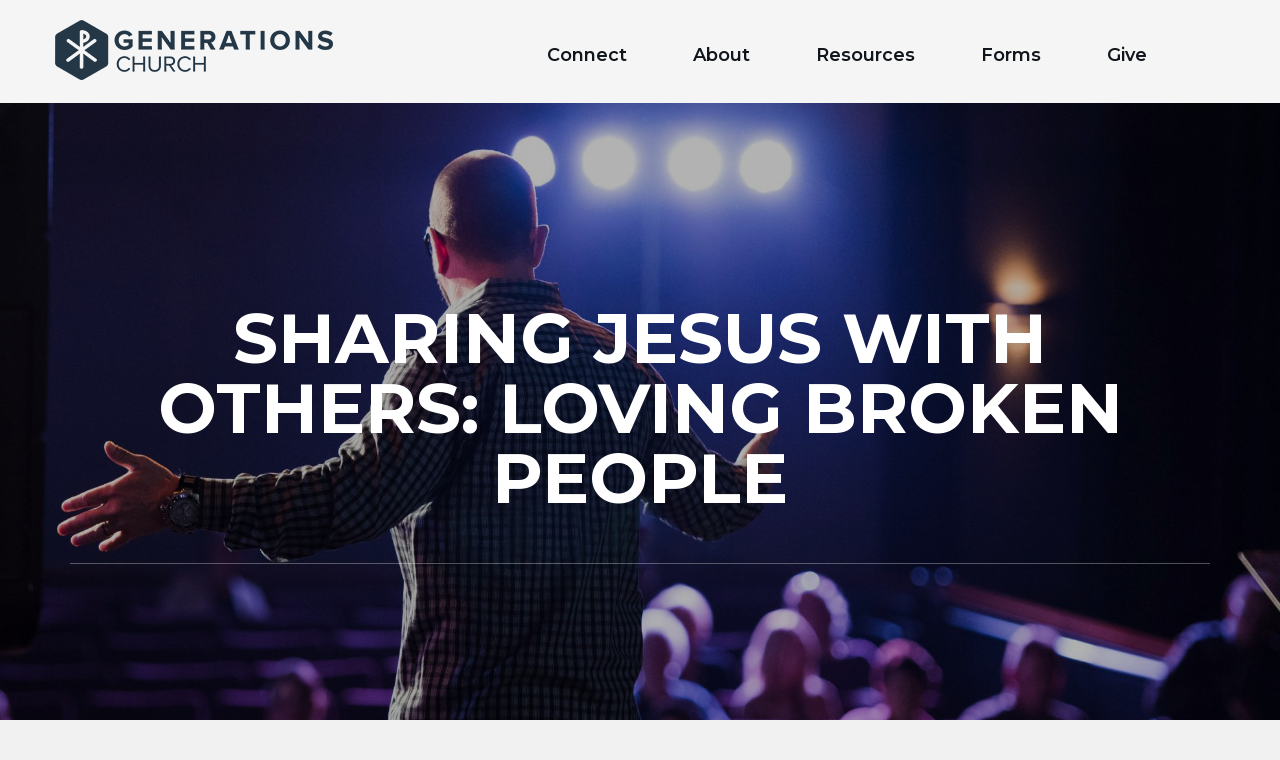

--- FILE ---
content_type: text/html; charset=UTF-8
request_url: https://genfamily.church/sermon/sharing-jesus-with-others-loving-broken-people/
body_size: 8558
content:
<!DOCTYPE html>
<html lang="en-US">

<head>
  <meta charset="UTF-8">
  <meta http-equiv="X-UA-Compatible" content="IE=edge">
  <meta name="viewport" content="width=device-width, initial-scale=1">

  <!--[if lt IE 9]>
  <script src="https://oss.maxcdn.com/html5shiv/3.7.3/html5shiv.min.js"></script>
  <script src="https://oss.maxcdn.com/respond/1.4.2/respond.min.js"></script>
  <![endif]-->

	<meta name='robots' content='index, follow, max-image-preview:large, max-snippet:-1, max-video-preview:-1' />

	<!-- This site is optimized with the Yoast SEO plugin v26.6 - https://yoast.com/wordpress/plugins/seo/ -->
	<link media="all" href="https://genfamily.church/wp-content/cache/autoptimize/css/autoptimize_f60065ae89256fc4e6e3a3184a5a50f6.css" rel="stylesheet"><title>Sharing Jesus with others: Loving Broken People - Generations</title>
	<link rel="canonical" href="https://genfamily.church/sermon/sharing-jesus-with-others-loving-broken-people/" />
	<meta property="og:locale" content="en_US" />
	<meta property="og:type" content="article" />
	<meta property="og:title" content="Sharing Jesus with others: Loving Broken People - Generations" />
	<meta property="og:description" content="Loving people in the midst of trials in their lives often opens up opportunities to share Jesus with them, and ultimately offers them healing in Christ." />
	<meta property="og:url" content="https://genfamily.church/sermon/sharing-jesus-with-others-loving-broken-people/" />
	<meta property="og:site_name" content="Generations" />
	<meta property="article:publisher" content="https://www.facebook.com/genfamilychurch/" />
	<meta property="og:image" content="https://genfamily.church/wp-content/uploads/2018/08/GenChurch_Sharing_FB_KDv2.0.jpg" />
	<meta property="og:image:width" content="1200" />
	<meta property="og:image:height" content="628" />
	<meta property="og:image:type" content="image/jpeg" />
	<meta name="twitter:card" content="summary_large_image" />
	<script type="application/ld+json" class="yoast-schema-graph">{"@context":"https://schema.org","@graph":[{"@type":"WebPage","@id":"https://genfamily.church/sermon/sharing-jesus-with-others-loving-broken-people/","url":"https://genfamily.church/sermon/sharing-jesus-with-others-loving-broken-people/","name":"Sharing Jesus with others: Loving Broken People - Generations","isPartOf":{"@id":"https://genfamily.church/#website"},"primaryImageOfPage":{"@id":"https://genfamily.church/sermon/sharing-jesus-with-others-loving-broken-people/#primaryimage"},"image":{"@id":"https://genfamily.church/sermon/sharing-jesus-with-others-loving-broken-people/#primaryimage"},"thumbnailUrl":"https://genfamily.church/wp-content/uploads/2018/08/GenChurch_Sharing_FB_KDv2.0.jpg","datePublished":"2018-08-22T18:16:14+00:00","breadcrumb":{"@id":"https://genfamily.church/sermon/sharing-jesus-with-others-loving-broken-people/#breadcrumb"},"inLanguage":"en-US","potentialAction":[{"@type":"ReadAction","target":["https://genfamily.church/sermon/sharing-jesus-with-others-loving-broken-people/"]}]},{"@type":"ImageObject","inLanguage":"en-US","@id":"https://genfamily.church/sermon/sharing-jesus-with-others-loving-broken-people/#primaryimage","url":"https://genfamily.church/wp-content/uploads/2018/08/GenChurch_Sharing_FB_KDv2.0.jpg","contentUrl":"https://genfamily.church/wp-content/uploads/2018/08/GenChurch_Sharing_FB_KDv2.0.jpg","width":1200,"height":628},{"@type":"BreadcrumbList","@id":"https://genfamily.church/sermon/sharing-jesus-with-others-loving-broken-people/#breadcrumb","itemListElement":[{"@type":"ListItem","position":1,"name":"Home","item":"https://genfamily.church/"},{"@type":"ListItem","position":2,"name":"Sharing Jesus with others: Loving Broken People"}]},{"@type":"WebSite","@id":"https://genfamily.church/#website","url":"https://genfamily.church/","name":"Generations","description":"","publisher":{"@id":"https://genfamily.church/#organization"},"potentialAction":[{"@type":"SearchAction","target":{"@type":"EntryPoint","urlTemplate":"https://genfamily.church/?s={search_term_string}"},"query-input":{"@type":"PropertyValueSpecification","valueRequired":true,"valueName":"search_term_string"}}],"inLanguage":"en-US"},{"@type":"Organization","@id":"https://genfamily.church/#organization","name":"Generations Church","url":"https://genfamily.church/","logo":{"@type":"ImageObject","inLanguage":"en-US","@id":"https://genfamily.church/#/schema/logo/image/","url":"https://genfamily.church/wp-content/uploads/2019/06/GenChiRhoFull.png","contentUrl":"https://genfamily.church/wp-content/uploads/2019/06/GenChiRhoFull.png","width":1100,"height":987,"caption":"Generations Church"},"image":{"@id":"https://genfamily.church/#/schema/logo/image/"},"sameAs":["https://www.facebook.com/genfamilychurch/"]}]}</script>
	<!-- / Yoast SEO plugin. -->


<link rel='dns-prefetch' href='//cdn.jsdelivr.net' />
<link rel='dns-prefetch' href='//player.vimeo.com' />
<link rel='dns-prefetch' href='//maps.google.com' />
<link rel='dns-prefetch' href='//www.rapidscansecure.com' />
<link rel="alternate" type="application/rss+xml" title="Generations &raquo; Feed" href="https://genfamily.church/feed/" />
<link rel="alternate" type="application/rss+xml" title="Generations &raquo; Comments Feed" href="https://genfamily.church/comments/feed/" />
<link rel="alternate" type="application/rss+xml" title="Generations &raquo; Sharing Jesus with others: Loving Broken People Comments Feed" href="https://genfamily.church/sermon/sharing-jesus-with-others-loving-broken-people/feed/" />


















<script type="text/javascript" src="https://genfamily.church/wp-includes/js/jquery/jquery.min.js?ver=3.7.1" id="jquery-core-js"></script>
<script type="text/javascript" src="https://genfamily.church/wp-includes/js/jquery/jquery-migrate.min.js?ver=3.4.1" id="jquery-migrate-js"></script>
<link rel="icon" href="https://genfamily.church/wp-content/uploads/2017/12/cropped-GenChiRhoBlu-1-32x32.png" sizes="32x32" />
<link rel="icon" href="https://genfamily.church/wp-content/uploads/2017/12/cropped-GenChiRhoBlu-1-192x192.png" sizes="192x192" />
<link rel="apple-touch-icon" href="https://genfamily.church/wp-content/uploads/2017/12/cropped-GenChiRhoBlu-1-180x180.png" />
<meta name="msapplication-TileImage" content="https://genfamily.church/wp-content/uploads/2017/12/cropped-GenChiRhoBlu-1-270x270.png" />
		<style type="text/css" id="wp-custom-css">
			 #TheIframe{
	  border: 0;
    margin: 0;
    background-color:
			transparent;
    height: 550px !important;
}
#gr-if{
		  border: 0;
    margin: 0;
    background-color:
			transparent;
    height: 1160px !important;
}
#TheIframe-calendar{
		border: 0;
    margin: 0;
    background-color:
			transparent;
    height: 780px !important;
	  box-sizing: border-box;
}
.text-box{
	position: relative;
}
table{
	max-width: 100%;
	width: 100%;
}
table tbody tr td span br{
	display: none;
}
table tbody tr .td-f{
	padding: 10px 5px;
	text-align: center;
}
table tbody.tb-4 tr td .check-inp{
	width: auto !important;
	margin: 0 5px 0 0;
}
table tbody.tb-4 tr td .check-label{
	display: flex;
	align-items: center;
	margin: 15px 10px 10px;
	width: 222px;
	justify-content: flex-start;
}
table tbody.tb-4 tr td input[type="submit"]{
background-color: rgb(250, 255, 189) !important;
	display: block;
	width: 100px !important;
	border-radius: 5px;
	padding: 5px 7px;
	margin: 0;
	box-sizing: border-box;
}
table tbody.tb-4 tr td input{
	width: 300px;
	border: 1px solid #A8A8A8;
	padding: 7px;
	box-sizing: border-box;
	border-radius: 5px;
	margin-left: 10px;
	display: block;
}
@media (max-width: 567px){
	table tbody.tb-4 tr td input{
	width: calc(100% - 20px)!important;
	border: 1px solid #A8A8A8;
	padding: 7px;
	box-sizing: border-box;
	border-radius: 5px;
	display: block;
}
}
table tbody.tb-4 tr .lb-txt{
	text-align: left;
	padding: 10px 15px 0;
}
table tbody.tb-4 .tr-submit td{
	padding: 7px 10px;
}
table tbody.tb-4 .tr-submit .td-padd{
	padding: 7px 10px 40px;
}
table tbody.tb-4 .flex-btns{
display: flex;
align-items: flex-start;
justify-content: space-between;
flex-direction: column;
}
table tbody.tb-4 .flex-btns a{
	display: inline-block;
	text-decoration: none;
	cursor: pointer !important;
}
table tbody.tb-4 .flex-btns a span{
	background-color: #0086BB;
	border-radius: 5px;
	text-decoration: none;
	color: white !important;
	padding: 6px 18px;
	margin-top: 4px;
	display: block;
}

.navigation-row .navbar-inverse .navbar-collapse{
	margin-top: 10px;
}
@media (max-width: 567px){
	#inner-banner .inner-banner-heading h1{
    margin: 0;
	}
	.inner-banner-heading{
		padding: 0 0 30px 0;
	}
}
@media (max-width: 991px){
	div#sticky-wrapper.is-sticky .container-fluid{
		z-index: 1 !important;
	}
}
@media (max-width: 480px) and (min-width: 320px){
.navigation-row .navbar {
    width: 100%;
    top: -50px;
}	
}

@media (max-width: 767px){
 .navbar-toggle{
		margin-top: -30px
	}
}@media (max-width: 481px){
 .navbar-toggle{
		margin-top: 10px
	}
} 
@media (max-width: 767px){
#nav li ul {
   padding: 0 10px 0 30px !important;
	}	
} 

div#sticky-wrapper.is-sticky .container-fluid {
    background: #000 !important;
}
.page-id-3502 strong.logo,
.page-id-3498 strong.logo,
.page-id-3496 strong.logo,
.page-id-3500 strong.logo{
	z-index: 0 !important;
}
.page-id-3502 .cover-overlay.just-30, .page-id-3500 .cover-overlay.just-30,
.page-id-3498 .cover-overlay.just-30, .page-id-3496 .cover-overlay.just-30{
	background-color: #000;
}

.page-id-3500 strong.logo{
	z-index: 0;
}
.page-id-3498 .customize-unpreviewable input{
	cursor: pointer !important;
}
.page-id-3498 .customize-unpreviewable .tb-3 > tr > td{
	cursor: auto;
}

/* BLOG POSTS CUSTOMIZATIONS */

.page-template-pag-blog #inner-banner {
		background: url("https://genfamily.church/wp-content/uploads/2022/09/Letter-to-the-church-Website.jpg") !important;
  background-size: cover !important;
  background-repeat: no-repeat !important;
}

.page-template-pag-blog #main .blog-section .container .row  > div {
		width: 100%;
    display: flex;
    flex-wrap: wrap;
    max-width: 100%;
	  justify-content: flex-start;
}

.page-template-pag-blog #main .blog-section .container .row  > div > .post-box {
	flex: 0 0 30%;
  max-width: 30%;
	margin-right: 7.5px;
  margin-left: 7.5px;
}

@media (min-width: 768px) and (max-width: 991px) {
	.page-template-pag-blog #main .blog-section .container .row  > div > .post-box {
		flex: 0 0 45%;
		max-width: 45%;
	}
}

@media (max-width: 767px) {
	.page-template-pag-blog #main .blog-section .container .row  > div > .post-box {
		flex: 0 0 100%;
		max-width: 100%;
		margin: 20px 0;
	}
}

.page-template-pag-blog #main .blog-section .container .row  > div > .post-box > .text-box {
	max-width: 100%;
	padding-top: 40px;
  padding-bottom: 20px;
}

.page-template-pag-blog #main .blog-section .container .row  > div > .post-box .frame {
	margin: 0;
}

.page-template-pag-blog #main .blog-section .container .row  > div > .post-box .btm-col {
	display: none;
}

.page-template-pag-blog #main .blog-section .container .row  > div > .post-box .text-box > a {
	display: none;
}

.post-template-default.single-format-standard #inner-banner {
	display: none;
}

.post-template-default.single-format-standard #main .blog-section .container .row .col-md-3 {
	display: none;
}

.post-template-default.single-format-standard #main .blog-section .container .row  > div {
	width: 100% !important;
  max-width: 100%;
}		</style>
		</head>

<body class="wp-singular ctc_sermon-template-default single single-ctc_sermon postid-2701 wp-theme-generations theme-style-1 p ctc_sermon-sharing-jesus-with-others-loving-broken-people">

<!--WRAPPER START-->
<div id="wrapper">
  <!--HEADER START-->
	      <header id="header">
        <div class="container-fluid">
          <strong class="logo">
            <a href="https://genfamily.church">
	            <img width="278" height="60" src="https://genfamily.church/wp-content/uploads/2020/05/logo.png" class="main_logo" alt="" decoding="async" />	            <img width="77" height="87" src="https://genfamily.church/wp-content/uploads/2018/01/GenLogosWht.png" class="sticky_logo" alt="" decoding="async" />            </a>
          </strong>
          <div class="navigation-row">
            <nav class="navbar navbar-inverse">
              <div class="navbar-header">
                <button type="button" class="navbar-toggle collapsed" data-toggle="collapse" data-target="#navbar"
                        aria-expanded="false" aria-controls="navbar"><span class="sr-only">Toggle navigation</span>
                  <span
                      class="icon-bar"></span> <span class="icon-bar"></span> <span class="icon-bar"></span></button>
              </div>
              <div id="navbar" class="collapse navbar-collapse">
				  <ul id="nav" class="navbar-nav wordpress"><li id="menu-item-10921" class="visible-xs menu-item menu-item-type-post_type menu-item-object-page menu-item-home menu-item-10921"><a href="https://genfamily.church/">Home</a></li>
<li id="menu-item-460" class="menu-item menu-item-type-custom menu-item-object-custom menu-item-has-children menu-item-460"><a href="https://genfamily.church/im-new/">Connect</a>
<ul class="sub-menu">
	<li id="menu-item-516" class="menu-item menu-item-type-post_type menu-item-object-page menu-item-516"><a href="https://genfamily.church/join-a-team/">Join a Team</a></li>
	<li id="menu-item-517" class="menu-item menu-item-type-post_type menu-item-object-page menu-item-517"><a href="https://genfamily.church/prayer/">Prayer</a></li>
	<li id="menu-item-5679" class="menu-item menu-item-type-custom menu-item-object-custom menu-item-5679"><a href="https://genfamily.ccbchurch.com/goto/login">Church Community Builder</a></li>
</ul>
</li>
<li id="menu-item-864" class="menu-item menu-item-type-custom menu-item-object-custom menu-item-has-children menu-item-864"><a href="https://genfamily.church/about/vision-beliefs/">About</a>
<ul class="sub-menu">
	<li id="menu-item-836" class="menu-item menu-item-type-post_type menu-item-object-page menu-item-836"><a href="https://genfamily.church/about/vision-beliefs/">Vision &#038; Beliefs</a></li>
	<li id="menu-item-835" class="menu-item menu-item-type-post_type menu-item-object-page menu-item-835"><a href="https://genfamily.church/about/leadership/">Leadership</a></li>
	<li id="menu-item-834" class="menu-item menu-item-type-post_type menu-item-object-page menu-item-834"><a href="https://genfamily.church/about/gatherings/">Gatherings</a></li>
	<li id="menu-item-21535" class="menu-item menu-item-type-post_type menu-item-object-page menu-item-21535"><a href="https://genfamily.church/about/families/">Families</a></li>
</ul>
</li>
<li id="menu-item-829" class="menu-item menu-item-type-custom menu-item-object-custom menu-item-has-children menu-item-829"><a href="https://genfamily.church/sermons/">Resources</a>
<ul class="sub-menu">
	<li id="menu-item-1018" class="menu-item menu-item-type-custom menu-item-object-custom menu-item-1018"><a href="https://genfamily.church/sermons/">Sermons</a></li>
	<li id="menu-item-7866" class="menu-item menu-item-type-post_type menu-item-object-page menu-item-7866"><a href="https://genfamily.church/rightnowmedia/">RightNow Media</a></li>
	<li id="menu-item-11720" class="menu-item menu-item-type-post_type menu-item-object-page menu-item-11720"><a href="https://genfamily.church/rightnowmedia-copy/">Read Scripture App</a></li>
	<li id="menu-item-14363" class="menu-item menu-item-type-post_type menu-item-object-page menu-item-14363"><a href="https://genfamily.church/calendar/">Calendar</a></li>
	<li id="menu-item-33389" class="menu-item menu-item-type-post_type menu-item-object-page menu-item-33389"><a href="https://genfamily.church/generationschurchpodcast/">Generations Podcast</a></li>
	<li id="menu-item-220839" class="menu-item menu-item-type-post_type menu-item-object-page menu-item-220839"><a href="https://genfamily.church/blog/">Blog</a></li>
</ul>
</li>
<li id="menu-item-4343" class="menu-item menu-item-type-post_type menu-item-object-page menu-item-4343"><a href="https://genfamily.church/forms/">Forms</a></li>
<li id="menu-item-221883" class="menu-item menu-item-type-custom menu-item-object-custom menu-item-221883"><a href="https://ppay.co/OvpzJXIuLUE">Give</a></li>
</ul>              </div>
            </nav>
          </div>
        </div>
      </header>
		  <!--HEADER END-->

  <!--HEADER SEARCH-->
  <div id="cp-slide-search" class="cp_side-search">
    <form action="https://genfamily.church/">
      <input type="text" value="" name="s" id="s" placeholder="Enter Your Search..."
             required>
      <button type="submit"><i class="fa fa-search"></i></button>
    </form>
  </div>
  <!--HEADER SEARCH--><!--INNER BANNER START-->
<div id="inner-banner" style="background: url(https://genfamily.church/wp-content/uploads/2018/03/sermons-e1521136056467-1980x975.jpg) no-repeat left top/cover;">
  <div class="cover-overlay just-30"></div>
  <div class="container">
    <div class="inner-banner-heading">
      <h1>Sharing Jesus with others: Loving Broken People</h1>
       <!--<ol class="breadcrumb">
        <li><a href=""></a>
        </li>
		              <li><a href=""></a>
            </li>      </ol >-->
    </div>
  </div>
</div>
<!--INNER BANNER END-->
  <!--SERMONS DETAIL START-->
  <section class="sermons-detail">
    <div class="container">

		<a href="https://vimeo.com/284829193" data-lity><div class="frame"><img width="1140" height="451" src="https://genfamily.church/wp-content/uploads/2018/08/GenChurch_Sharing_FB_KDv2.0-1140x451.jpg" class="img-responsive" alt="" decoding="async" fetchpriority="high" /></div></a>      <div class="text-box">
		  <p><span>Loving people in the midst of trials in their lives often opens up opportunities to share Jesus with them, and ultimately offers them healing in Christ.</span></p>
        <ul class="social">
			              <li>
                <a href="https://vimeo.com/284829193" data-lity>
                  <i aria-hidden="true" class="fa fa-play-circle"></i>
                </a>
              </li>
				        </ul>

      </div>
    </div>
  </section>
  <!--SERMONS DETAIL END-->


  <!--FOOTER START-->
      <footer id="footer"  style="background: none;background-color: #0a0a0a;"  >
    <!--BROADCAST ROW END-->

    <!--FOOTER SECTION 1 START-->
    <section class="footer-section-1">
      <div class="container">
          <div class="cont">
              <div class="row">
                  <!--<div class="col-md-4 col-sm-6">
			            </div>-->
                  <!--<div class="col-md-3 col-sm-6">
            <div class="footer-address-box">
              <address>
                <ul>
                  <li><i class="fa fa-location-arrow fa-fw"></i> <strong> </strong></li>
                  <li><i class="fa fa-building fa-fw"></i> <strong> </strong></li>
                  <li><i class="fa fa-phone fa-fw"></i>
                    <p></p>
                  </li>
                  <li><i class="fa fa-envelope fa-fw"></i>
					                          <ul>
							                        </ul>
					                    </li>
                </ul>
              </address>
            </div>
          </div>-->
                  <!-- <div class="col-md-5 col-sm-12">

                        <div class="footer-map-box" style="border: none">
                <div class="map_canvas active" data-lat=""
                     data-lng="" data-element="map"></div>
              </div>

          </div>-->
                  <div class="col-12 col-xs-6 col-sm-3 mb">
                      <div class="grup-title">Connect</div>
                      <ul>
                                                            <li><a href="https://genfamily.church/im-new/"> I&#8217;m New </a></li>
                                                                    <li><a href="https://genfamily.church/find-a-community/"> Find a Community </a></li>
                                                                    <li><a href="https://genfamily.church/join-a-team/"> Join a Team </a></li>
                                                                    <li><a href="https://genfamily.church/prayer/"> Prayer </a></li>
                                                        </ul>
                  </div>
                  <div class="col-12 col-xs-6 col-sm-3 mb">
                      <div class="grup-title">About</div>
                      <ul>
                                                            <li><a href="https://genfamily.church/about/vision-beliefs/"> Vision &#038; Beliefs </a></li>
                                                                    <li><a href="https://genfamily.church/about/leadership/"> Leadership </a></li>
                                                                    <li><a href="https://genfamily.church/about/gatherings/"> Gatherings </a></li>
                                                        </ul>
                  </div>
                  <div class="col-12 col-xs-6 col-sm-3 mb">
                      <div class="grup-title">Sunday Service</div>
                      <p style="text-align: left;">Generations Church<br />
18422 Bloomfield Ave<br />
Cerritos, CA 90703<br />
10 am</p>
                  </div>
                  <div class="col-12 col-xs-6 col-sm-3 mb">
                      <div class="grup-title">Weekday Office</div>
                      <p>Generations Church<br />
18422 Bloomfield Ave<br />
Cerritos, CA 90703<br />
562-474-8784<a href="mailto:info@generations.email"> info@generations.email </a></p>
                  </div>
              </div>
          </div>
      </div>
    </section>
    <!--FOOTER SECTION 1 END-->

    <!--FOOTER SECTION 2 START-->
    <section class="footer-section-2">
      <div class="container">
          <div class="wrapper-cont">
              <div class="footer-logo">
                  <a href="https://genfamily.church">
                      <img width="400" height="87" src="https://genfamily.church/wp-content/uploads/2017/12/GenLogosWht.png" class="attachment-full size-full" alt="" decoding="async" loading="lazy" srcset="https://genfamily.church/wp-content/uploads/2017/12/GenLogosWht.png 400w, https://genfamily.church/wp-content/uploads/2017/12/GenLogosWht-300x65.png 300w" sizes="auto, (max-width: 400px) 100vw, 400px" />                  </a>
              </div>
              <div class="copyrights"><p>2021 Designed by <a href="https://studio12.com/">Studio12</a></p>
</div>
          </div>
      </div>
    </section>
    <!--FOOTER SECTION 2 END-->
  </footer>
    <div id="modal-background"></div>
    <div id="modal-wrapper" class="modal-1">
        <div class="modal-content">
            <div class="logo text-center"><img src="https://genfamily.church/wp-content/themes/generations/images/Logo-white.png" alt="logo"></div>
            <div class="title">Want to learn more about  Generations Church?</div>
            <div class="subtitle">Get connected here!</div>
            
<div class="wpcf7 no-js" id="wpcf7-f11701-o1" lang="en-US" dir="ltr" data-wpcf7-id="11701">
<div class="screen-reader-response"><p role="status" aria-live="polite" aria-atomic="true"></p> <ul></ul></div>
<form action="/sermon/sharing-jesus-with-others-loving-broken-people/#wpcf7-f11701-o1" method="post" class="wpcf7-form init" aria-label="Contact form" novalidate="novalidate" data-status="init">
<fieldset class="hidden-fields-container"><input type="hidden" name="_wpcf7" value="11701" /><input type="hidden" name="_wpcf7_version" value="6.1.4" /><input type="hidden" name="_wpcf7_locale" value="en_US" /><input type="hidden" name="_wpcf7_unit_tag" value="wpcf7-f11701-o1" /><input type="hidden" name="_wpcf7_container_post" value="0" /><input type="hidden" name="_wpcf7_posted_data_hash" value="" />
</fieldset>
<p><span class="wpcf7-form-control-wrap" data-name="email"><input size="40" maxlength="400" class="wpcf7-form-control wpcf7-email wpcf7-validates-as-required wpcf7-text wpcf7-validates-as-email" aria-required="true" aria-invalid="false" placeholder="Your E-mail*" value="" type="email" name="email" /></span>
</p>
<p><input class="wpcf7-form-control wpcf7-submit has-spinner" type="submit" value="Connect" />
</p><p style="display: none !important;" class="akismet-fields-container" data-prefix="_wpcf7_ak_"><label>&#916;<textarea name="_wpcf7_ak_hp_textarea" cols="45" rows="8" maxlength="100"></textarea></label><input type="hidden" id="ak_js_1" name="_wpcf7_ak_js" value="151"/><script>document.getElementById( "ak_js_1" ).setAttribute( "value", ( new Date() ).getTime() );</script></p><div class="wpcf7-response-output" aria-hidden="true"></div>
</form>
</div>

            <div id="modal-close" class="modal-action modal-close waves-effect waves-green btn-flat "><img src="https://genfamily.church/wp-content/themes/generations/images/Close-Button.png" alt="Close-Button"></div>
        </div>
    </div>
    <div id="modal-wrapper" class="modal-2">
        <div class="modal-content">
            <div class="logo text-center"><img src="https://genfamily.church/wp-content/themes/generations/images/Logo-white.png" alt="logo"></div>
            <div class="title">New to Generations Church?</div>
            <div class="subtitle-m2">We would love to connect with you and mail you a welcome gift. Just click on the following link and fill out our connection card:</div>
           <div class="button-m2">
               <a target="_blank" href="https://genfamily.ccbchurch.com/goto/forms/63/responses/new">Connect</a>
           </div>
           <!-- /. -->

            <div id="modal-close" class="modal-action modal-close waves-effect waves-green btn-flat "><img src="https://genfamily.church/wp-content/themes/generations/images/Close-Button.png" alt="Close-Button"></div>
        </div>
    </div>
  <!--FOOTER END-->
	</div>
<!--WRAPPER END-->
<script type="speculationrules">
{"prefetch":[{"source":"document","where":{"and":[{"href_matches":"/*"},{"not":{"href_matches":["/wp-*.php","/wp-admin/*","/wp-content/uploads/*","/wp-content/*","/wp-content/plugins/*","/wp-content/themes/generations/*","/*\\?(.+)"]}},{"not":{"selector_matches":"a[rel~=\"nofollow\"]"}},{"not":{"selector_matches":".no-prefetch, .no-prefetch a"}}]},"eagerness":"conservative"}]}
</script>
<script type="text/javascript" src="https://genfamily.church/wp-includes/js/dist/hooks.min.js?ver=dd5603f07f9220ed27f1" id="wp-hooks-js"></script>
<script type="text/javascript" src="https://genfamily.church/wp-includes/js/dist/i18n.min.js?ver=c26c3dc7bed366793375" id="wp-i18n-js"></script>
<script type="text/javascript" id="wp-i18n-js-after">
/* <![CDATA[ */
wp.i18n.setLocaleData( { 'text direction\u0004ltr': [ 'ltr' ] } );
//# sourceURL=wp-i18n-js-after
/* ]]> */
</script>
<script type="text/javascript" src="https://genfamily.church/wp-content/plugins/contact-form-7/includes/swv/js/index.js?ver=6.1.4" id="swv-js"></script>
<script type="text/javascript" id="contact-form-7-js-before">
/* <![CDATA[ */
var wpcf7 = {
    "api": {
        "root": "https:\/\/genfamily.church\/wp-json\/",
        "namespace": "contact-form-7\/v1"
    }
};
//# sourceURL=contact-form-7-js-before
/* ]]> */
</script>
<script type="text/javascript" src="https://genfamily.church/wp-content/plugins/contact-form-7/includes/js/index.js?ver=6.1.4" id="contact-form-7-js"></script>
<script type="text/javascript" src="https://genfamily.church/wp-content/themes/generations/js/extra.js?ver=1.0" id="theme-scripts-js"></script>
<script type="text/javascript" src="https://cdn.jsdelivr.net/npm/js-cookie@2/src/js.cookie.min.js?ver=2" id="js-cookie-js"></script>
<script type="text/javascript" src="https://player.vimeo.com/api/player.js?ver=2" id="player-vimeo-api-js"></script>
<script type="text/javascript" src="https://genfamily.church/wp-content/themes/generations/js/bootstrap.min.js?ver=1.0" id="bootstrap-js-js"></script>
<script type="text/javascript" src="https://genfamily.church/wp-content/themes/generations/js/jquery.sticky.js?ver=1.0.4" id="jquery.sticky-js"></script>
<script type="text/javascript" src="https://maps.google.com/maps/api/js?sensor=false&amp;key=AIzaSyBfIZGOd_QJjYEY1cxnqNeZuO3kUdzQkdE&amp;ver=1.0" id="map-js-js"></script>
<script type="text/javascript" src="https://genfamily.church/wp-content/themes/generations/js/jquery.mCustomScrollbar.concat.min.js?ver=1.0" id="mCustomScrollbar-js"></script>
<script type="text/javascript" src="https://genfamily.church/wp-content/themes/generations/js/owl.carousel.min.js?ver=1.0" id="owl-carousel-min-js-js"></script>
<script type="text/javascript" src="https://genfamily.church/wp-content/themes/generations/js/kinetic.js?ver=1.0" id="kinetic-js"></script>
<script type="text/javascript" src="https://genfamily.church/wp-content/themes/generations/js/jquery.final-countdown.js?ver=1.0" id="final-countdown-js"></script>
<script type="text/javascript" src="https://genfamily.church/wp-content/themes/generations/js/jquery.noconflict.js?ver=1.0" id="jquery.noconflict-js"></script>
<script type="text/javascript" src="https://genfamily.church/wp-content/themes/generations/js/audioplayer.js?ver=1.0" id="audioplayer-js"></script>
<script type="text/javascript" src="https://genfamily.church/wp-content/themes/generations/js/progress.js?ver=1.0" id="progress-js"></script>
<script type="text/javascript" src="https://genfamily.church/wp-content/themes/generations/js/custom.js?ver=1.0" id="custom-js"></script>
<script type="text/javascript" src="https://genfamily.church/wp-content/themes/generations/js/fullcalendar.min.js?ver=1.0" id="fullcalendar-js"></script>
<script type="text/javascript" id="tc_main-js-extra">
/* <![CDATA[ */
var DevSLO = {"base_url":"https://genfamily.church","sermons_url":"https://genfamily.church/sermons/all/"};
//# sourceURL=tc_main-js-extra
/* ]]> */
</script>
<script type="text/javascript" src="https://genfamily.church/wp-content/themes/generations/js/main.js?ver=6.9" id="tc_main-js"></script>
<script type="text/javascript" src="https://genfamily.church/wp-content/themes/generations/js/lity.min.js?ver=2.3.0" id="lity-js"></script>
<script type="text/javascript" src="https://www.rapidscansecure.com/siteseal/siteseal.js?code=64,37C52539F2206FDF5A4A7297DDF4A8A66FC8874A" id="rapidscan-siteseal-js"></script>
<script defer type="text/javascript" src="https://genfamily.church/wp-content/plugins/akismet/_inc/akismet-frontend.js?ver=1763469486" id="akismet-frontend-js"></script>
<script id="wp-emoji-settings" type="application/json">
{"baseUrl":"https://s.w.org/images/core/emoji/17.0.2/72x72/","ext":".png","svgUrl":"https://s.w.org/images/core/emoji/17.0.2/svg/","svgExt":".svg","source":{"concatemoji":"https://genfamily.church/wp-includes/js/wp-emoji-release.min.js?ver=6.9"}}
</script>
<script type="module">
/* <![CDATA[ */
/*! This file is auto-generated */
const a=JSON.parse(document.getElementById("wp-emoji-settings").textContent),o=(window._wpemojiSettings=a,"wpEmojiSettingsSupports"),s=["flag","emoji"];function i(e){try{var t={supportTests:e,timestamp:(new Date).valueOf()};sessionStorage.setItem(o,JSON.stringify(t))}catch(e){}}function c(e,t,n){e.clearRect(0,0,e.canvas.width,e.canvas.height),e.fillText(t,0,0);t=new Uint32Array(e.getImageData(0,0,e.canvas.width,e.canvas.height).data);e.clearRect(0,0,e.canvas.width,e.canvas.height),e.fillText(n,0,0);const a=new Uint32Array(e.getImageData(0,0,e.canvas.width,e.canvas.height).data);return t.every((e,t)=>e===a[t])}function p(e,t){e.clearRect(0,0,e.canvas.width,e.canvas.height),e.fillText(t,0,0);var n=e.getImageData(16,16,1,1);for(let e=0;e<n.data.length;e++)if(0!==n.data[e])return!1;return!0}function u(e,t,n,a){switch(t){case"flag":return n(e,"\ud83c\udff3\ufe0f\u200d\u26a7\ufe0f","\ud83c\udff3\ufe0f\u200b\u26a7\ufe0f")?!1:!n(e,"\ud83c\udde8\ud83c\uddf6","\ud83c\udde8\u200b\ud83c\uddf6")&&!n(e,"\ud83c\udff4\udb40\udc67\udb40\udc62\udb40\udc65\udb40\udc6e\udb40\udc67\udb40\udc7f","\ud83c\udff4\u200b\udb40\udc67\u200b\udb40\udc62\u200b\udb40\udc65\u200b\udb40\udc6e\u200b\udb40\udc67\u200b\udb40\udc7f");case"emoji":return!a(e,"\ud83e\u1fac8")}return!1}function f(e,t,n,a){let r;const o=(r="undefined"!=typeof WorkerGlobalScope&&self instanceof WorkerGlobalScope?new OffscreenCanvas(300,150):document.createElement("canvas")).getContext("2d",{willReadFrequently:!0}),s=(o.textBaseline="top",o.font="600 32px Arial",{});return e.forEach(e=>{s[e]=t(o,e,n,a)}),s}function r(e){var t=document.createElement("script");t.src=e,t.defer=!0,document.head.appendChild(t)}a.supports={everything:!0,everythingExceptFlag:!0},new Promise(t=>{let n=function(){try{var e=JSON.parse(sessionStorage.getItem(o));if("object"==typeof e&&"number"==typeof e.timestamp&&(new Date).valueOf()<e.timestamp+604800&&"object"==typeof e.supportTests)return e.supportTests}catch(e){}return null}();if(!n){if("undefined"!=typeof Worker&&"undefined"!=typeof OffscreenCanvas&&"undefined"!=typeof URL&&URL.createObjectURL&&"undefined"!=typeof Blob)try{var e="postMessage("+f.toString()+"("+[JSON.stringify(s),u.toString(),c.toString(),p.toString()].join(",")+"));",a=new Blob([e],{type:"text/javascript"});const r=new Worker(URL.createObjectURL(a),{name:"wpTestEmojiSupports"});return void(r.onmessage=e=>{i(n=e.data),r.terminate(),t(n)})}catch(e){}i(n=f(s,u,c,p))}t(n)}).then(e=>{for(const n in e)a.supports[n]=e[n],a.supports.everything=a.supports.everything&&a.supports[n],"flag"!==n&&(a.supports.everythingExceptFlag=a.supports.everythingExceptFlag&&a.supports[n]);var t;a.supports.everythingExceptFlag=a.supports.everythingExceptFlag&&!a.supports.flag,a.supports.everything||((t=a.source||{}).concatemoji?r(t.concatemoji):t.wpemoji&&t.twemoji&&(r(t.twemoji),r(t.wpemoji)))});
//# sourceURL=https://genfamily.church/wp-includes/js/wp-emoji-loader.min.js
/* ]]> */
</script>

</body>
</html>
